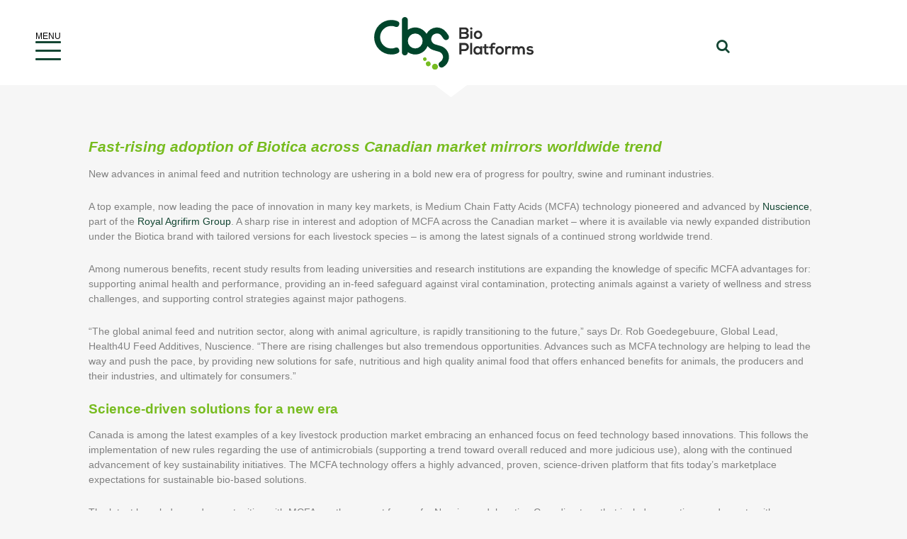

--- FILE ---
content_type: text/html; charset=utf-8
request_url: https://cbsbioplatforms.com/careers-post/MCFA-showing-benefits-for-poultry-swine-and-ruminant-industries
body_size: 6757
content:
<!DOCTYPE html>

<html lang="en">
<head>

<!-- Meta -->


<meta charset="utf-8" />
<meta name="description" content="Nuscience is seeing further strong uptake of Biotica by a range of companies and operations." />
<meta name="keywords" content="medium chain fatty acids, poultry, swine, ruminants" />
<meta property="og:type" content="article" />
<meta property="og:url" content="http://cbsbioplatforms.com/careers-post/MCFA-showing-benefits-for-poultry-swine-and-ruminant-industries" />
<meta property="og:title" content="MCFA showing benefits for poultry, swine and ruminant industries" />
<meta property="og:description" content="Nuscience is seeing further strong uptake of Biotica by a range of companies and operations." />
<meta property="og:image" content="http://cbsbioplatforms.com/get/files/image/galleries/mcfa_2_copy.jpg" />
<link rel="canonical" href="/MCFA showing benefits for poultry, swine and ruminant industries" />
<meta name="viewport" content="initial-scale=1, maximum-scale=1, user-scalable=no" />
<meta http-equiv="X-UA-Compatible" content="IE=edge" />
<title>MCFA showing benefits for poultry, swine and ruminant industries</title>


<!-- Morweb Resources -->

<link type="text/css" href="/res/css/common.css" rel="stylesheet" />
<link type="text/css" href="/res/css/mw.cells.css" rel="stylesheet" />
<link type="text/css" href="/res/css/mw.forms.css?3c59dc048e8850243be8079a5c74d079" rel="stylesheet" />
<link type="text/css" href="/cms3t/res/vit-lib/status.css" rel="stylesheet" />
<link type="text/css" href="/res/pages/css/front.css" rel="stylesheet" />
<link type="text/css" href="/res/blogs/css/blogs.css" rel="stylesheet" />


<script type="text/javascript" src="/cms3t/res/js/jQuery/jquery.js"></script>
<script type="text/javascript" src="/cms3t/res/js/jQuery/hoverIntent.js"></script>
<script type="text/javascript" src="/cms3t/res/js/jQuery/superfish.js"></script>
<script type="text/javascript" src="/cms3t/res/vit-lib/common.js"></script>
<script type="text/javascript">CMS_ALIAS = 'cms3t';CMS_RES = 'res';CMS_JS = 'js';CMS_CSS = 'css';CMS_IMAGES = 'images';</script>
<script type="text/javascript" src="/cms3t/res/js/mw.urls.js"></script>
<script type="text/javascript" src="/cms3t/res/js/mw.common.js"></script>
<script type="text/javascript" src="/cms3t/res/js/mw.forms.js"></script>
<script type="text/javascript" src="/res/system/js/mwSelectInput.js"></script>
<script type="text/javascript" src="/cms3t/res/js/mw.front.js"></script>
<script type="text/javascript" src="/res/pages/js/mw.responsive.js"></script>




<!-- Icons -->

<link rel="apple-touch-icon" sizes="57x57" href="/images/ico/apple-touch-icon-57.png">
<link rel="apple-touch-icon" sizes="72x72" href="/images/ico/apple-touch-icon-72.png">
<link rel="apple-touch-icon" sizes="114x114" href="/images/ico/apple-touch-icon-114.png">
<link rel="apple-touch-icon" sizes="144x144" href="/images/ico/apple-touch-icon-144.png">
<link rel="shortcut icon" href="/images/ico/favicon2.png">

<!-- CSS -->

<link rel="stylesheet" href="/css/reset.css">
<link rel="stylesheet" href="/css/all.css">
<link rel="stylesheet" href="/css/owl.carousel.css">
<link rel="stylesheet" href="/css/fontawesome.css">
<link rel="stylesheet" href="/css/magnific-popup.css">

<!-- Fonts -->

<link href="https://fonts.googleapis.com/css?family=Merriweather:300,400,700,900" rel="stylesheet">
<!-- Hotjar Tracking Code for http://www.canadianbio.com -->
<script> (function(h,o,t,j,a,r){ h.hj=h.hj||function(){(h.hj.q=h.hj.q||[]).push(arguments)}; h._hjSettings={hjid:198020,hjsv:5}; a=o.getElementsByTagName('head')[0]; r=o.createElement('script');r.async=1; r.src=t+h._hjSettings.hjid+j+h._hjSettings.hjsv; a.appendChild(r); })(window,document,'//static.hotjar.com/c/hotjar-','.js?sv='); </script>
    
    <meta name="google-site-verification" content="ZwNe6bHfFNOpU0X1HRf3NAdpoek-_OHoEqPp4lRbfmI" />
    <!-- Google tag (gtag.js) - GA4 -->
	<script async src="https://www.googletagmanager.com/gtag/js?id=G-63DLD09QHN"></script>
	<script>
		window.dataLayer = window.dataLayer || [];

		function gtag() {
			dataLayer.push(arguments);
		}
		gtag('js', new Date());

		gtag('config', 'G-63DLD09QHN');
	</script>
	<!-- End of Google tag - GA4 -->
</head>

<body>

<!-- Header  -->

<div class="header">
    <div class="container">
        <div class="logo"><a href="/"><img src="/images/cbsLogo.svg" ></a></div>
    </div>
</div>
<div id="mobile-header">MENU <a id="responsive-menu-button" href="#sidr-main">
    <div id="nav-icon2"> <span></span> <span></span> <span></span> <span></span> <span></span> <span></span> </div>
    </a> </div>
<div class="search"><span class="fa fa-search"></span></div>

<!-- Search Wrap -->

<div class="searchWrap">
    <div class="searchHolder">
        <div class="Search">
            <form action="/Search" method="GET">
                <label>Search Our Site</label>
                <input type="text" name="q" value="">
                <input type="submit" value="Go">
            </form>
        </div>
        <div class="searchClose"><span class="fa fa-times"></span></div>
    </div>
</div>
<div class="translateHolder">
    <div id="google_translate_element"></div>
    <script type="text/javascript"> function googleTranslateElementInit() {  new google.translate.TranslateElement({pageLanguage: 'en'}, 'google_translate_element'); }</script> 
    <script type="text/javascript" src="//translate.google.com/translate_a/element.js?cb=googleTranslateElementInit"></script>
    <div class="menuDown"><img src="/images/menuDown.png" /> </div>
</div>
<nav class="nav">
    <div class="mainMenu">
        <div id="wRK96FVERG8SL1MQ" class="mwPageBlock Menu" style=""><div class="blockContents"><ul id="m7EzTzk4Y">
<li class="no-children"><a href="/company"><span class="Title">Company</span></a></li>
<li class="has-children"><a href="/Products"><span class="Title">Products <span class="fa fa-caret-right"></span></span></a><ul>
<li class="no-children"><a href="/Enzyme-Supplements-Canada"><span class="Title">Enzyme Supplements</span></a></li>
<li class="no-children"><a href="/Feed-Enhancers-Canada"><span class="Title">Feed Enhancers</span></a></li>
<li class="no-children"><a href="/Flavours-Canada"><span class="Title">Flavours</span></a></li>
<li class="no-children"><a href="/Pellet-Binders-Canada"><span class="Title">Pellet Binders</span></a></li></ul></li>
<li class="no-children"><a href="/Careers-Home"><span class="Title">Careers</span></a></li>
<li class="no-children"><a href="/Store"><span class="Title">Market</span></a></li>
<li class="no-children"><a href="/Services"><span class="Title">Services</span></a></li>
<li class="no-children"><a href="/CBS-University-Canada"><span class="Title">CBS University</span></a></li>
<li class="no-children"><a href="/contact-us"><span class="Title">Contact Us</span></a></li></ul></div></div>
    </div>
</nav>

<!-- Main Content -->

<div class="spacer" id="toTop"></div>

<!-- Slider Wrap 

<section class="sliderWrap">

  <div class="mwPageArea"><div class="Clear"></div></div>

</section>--> 

<!-- Content -->

<div class="mwPageArea"><div id="wVEVC83DT76EGC88" class="mwPageBlock Include" style=""><div class="blockContents"><!-- Main Content -->
<section class="content">
  <div class="container">
    <div class="mwPageArea"><div id="w5202QSEEZI84YJ2" class="mwPageBlock BlogsPost" style=""><div class="blockContents"><script type="text/javascript">

			jQuery( function () {
				
				if ( window.mwData !== undefined ) mwData.BlogsPostID = 180;
				
			}); //jQuery.onLoad
			
		</script>

    <div class="blogPostContent"><h3><em>Fast-rising adoption of Biotica across Canadian market mirrors worldwide trend</em></h3>
<p>New advances in animal feed and nutrition technology are ushering in a bold new era of progress for poultry, swine and ruminant industries.</p>
<p>A top example, now leading the pace of innovation in many key markets, is Medium Chain Fatty Acids (MCFA) technology pioneered and advanced by <a href="https://sermowire.us12.list-manage.com/track/click?u=767f6df53abb7f60b0de298f3&amp;id=9e11316241&amp;e=fc6215ac48" target="_blank" rel="noopener">Nuscience</a>, part of the <a href="https://sermowire.us12.list-manage.com/track/click?u=767f6df53abb7f60b0de298f3&amp;id=4d9accc84e&amp;e=fc6215ac48" target="_blank" rel="noopener">Royal Agrifirm Group</a>. A sharp rise in interest and adoption of MCFA across the Canadian market &ndash; where it is available via newly expanded distribution under the Biotica brand with tailored versions for each livestock species &ndash; is among the latest signals of a continued strong worldwide trend.</p>
<p>Among numerous benefits, recent study results from leading universities and research institutions are expanding the knowledge of specific MCFA advantages for: supporting animal health and performance, providing an in-feed safeguard against viral contamination, protecting animals against a variety of wellness and stress challenges, and supporting control strategies against major pathogens.</p>
<p>&ldquo;The global animal feed and nutrition sector, along with animal agriculture, is rapidly transitioning to the future,&rdquo; says Dr. Rob Goedegebuure, Global Lead, Health4U Feed Additives, Nuscience. &ldquo;There are rising challenges but also tremendous opportunities. Advances such as MCFA technology are helping to lead the way and push the pace, by providing new solutions for safe, nutritious and high quality animal food that offers enhanced benefits for animals, the producers and their industries, and ultimately for consumers.&rdquo;</p>
<h4><strong>Science-driven solutions for a new era</strong></h4>
<p>Canada is among the latest examples of a key livestock production market embracing an enhanced focus on feed technology based innovations. This follows the implementation of new rules regarding the use of antimicrobials (supporting a trend toward overall reduced and more judicious use), along with the continued advancement of key sustainability initiatives. The MCFA technology offers a highly advanced, proven, science-driven platform that fits today&rsquo;s marketplace expectations for sustainable bio-based solutions.</p>
<p>The latest knowledge and opportunities with MCFA are the current focus of a Nuscience delegation Canadian tour that includes meetings and events with producers, companies and industry, veterinarians and nutritionists across the country. An Eastern Canada leg of the tour is now complete and a Western Canada leg is now beginning. Nuscience, along with <a href="https://sermowire.us12.list-manage.com/track/click?u=767f6df53abb7f60b0de298f3&amp;id=6f5a42acbc&amp;e=fc6215ac48" target="_blank" rel="noopener">Canadian Bio-Systems Inc.</a>(CBS Inc.), its strategic marketing partner for Nuscience technology in the Canadian market, is seeing further strong uptake of Biotica by a range of companies and operations, including many who have now utilized this technology with excellent results over multiple production cycles.</p>
<h4><strong>Focus on natural ingredients with functional activities</strong></h4>
<p>Instead of relying on medicines, Nuscience offers alternative solutions based on natural ingredients. MCFA are molecules consisting of 6 to 12 carbon length chains that &ndash; under the right formulations and strategies &ndash; have shown functional activities beneficial to all phases of livestock production and value chain movement. This includes particular advantages during critical periods of transition and vulnerability over the course of production cycles. Nuscience MCFA technology has also been shown to help optimize intrinsic health and immunity across livestock species by positively supporting gut morphology.</p>
<p>In swine, along with broad animal performance benefits, among the specific pathogen control advantages with MCFA are supporting strategies to safeguard feed and animals against a number of top concerns. This includes the potential shown against enveloped viruses, such as porcine epidemic diarrhea virus, porcine reproductive and respiratory virus and African swine fever (ASF).</p>
<p>MCFA also shows unique advantages to reduce vertical transmission of disease between sows and piglets and to address persistent bacterial pathogen threats such as <em>Streptococcus suis</em>.</p>
<p>"The more we have learned about the advantages of MCFA for swine production, the more the opportunities and application strategies have expanded," says Dr. Fokko Aldershoff, account manager with Nuscience participating in the Canadian market tour. "Today in particular, there is a lot of focus on the benefits for helping to address threats such as ASF that are changing the global pig production landscape. We have seen early positive research results related to the ASF potential, and we will be conducting further research."</p>
<p>In poultry, the core benefits also extend to advantages tailored for supporting gut health and providing safeguards for poultry reared under high infection pressures. This includes supporting pathogen control against a number of major threats. Overall, MCFA has been shown to enhance strategies for improved growth rate and feed efficiency, higher breast meat yield, better digestion and litter quality and stronger overall health status.</p>
<p>&ldquo;Poultry production in North America is shifting rapidly to antimicrobial use reduction, aligning with other key world production regions,&rdquo; says Jan Vervloesem, poultry category manager with Nuscience participating in the Canadian market tour. &ldquo;MCFA is proven as a unique and highly effective tool to support this transition and contribute in a number of critical ways to enhanced productivity, by supporting bird health &ndash; including gut health and morphology &ndash; which allows for optimal performance.&rdquo;</p>
<p>In ruminants, MCFA benefits extend to specific advantages for both dairy and beef cattle, primarily related to improved rumen function and enhanced immune status. For dairy cows, these advantages support milk yield and quality along with improved plane of immunity. With calves, MCFA used in milk replacers and starter diets supports improved daily gain, feed conversion ratio and health status. In beef cattle, additional potential has been shown related to growth rate.</p>
<h4><strong>Showcased at industry meetings, technical forums</strong></h4>
<p>Along with the Nuscience delegation Canadian industry tour, the Biotica MCFA technology will be showcased at upcoming industry events including the CBS Inc. <a href="https://sermowire.us12.list-manage.com/track/click?u=767f6df53abb7f60b0de298f3&amp;id=469fe5a2dd&amp;e=fc6215ac48" target="_blank" rel="noopener">North American Nutrition Summit </a>May 13 and the industry-wide <a href="https://sermowire.us12.list-manage.com/track/click?u=767f6df53abb7f60b0de298f3&amp;id=2ed103bb99&amp;e=fc6215ac48" target="_blank" rel="noopener">Animal Nutrition Conference of Canada</a>May 14-16, with both events in Niagara Falls, Ontario.</p>
<p><strong><em>About Nuscience.</em></strong><em> Nuscience approaches the animal feed industry with two focused business units, Nutrition4U and Health4U. Nutrition4U by Nuscience is a range of young animal nutrition concepts, customized premixes and performing concentrates. Health4U by Nuscience, which includes the technology featured in Biotica, offers innovative additives and functional feed ingredients. The Royal Agrifirm Group, headquartered in the Netherlands, is a leading agricultural cooperative with an international network of subsidiaries in 16 countries within Europe, South America and Asia and a worldwide distribution network.</em><a href="https://sermowire.us12.list-manage.com/track/click?u=767f6df53abb7f60b0de298f3&amp;id=41340d7575&amp;e=fc6215ac48" target="_blank" rel="noopener"> <em>Learn more on the Royal Agrifirm website.</em></a></p>
		
		
		
		<div class="button">

		<p><a href="mailto:mpeters@canadianbio.com"><span class="fa fa-long-arrow-right">&nbsp;</span> Apply Now</a></p>
	  
</div>
		

		
		</div>


<div class="blogShare">

 
		<a class="" onclick='window.open("https://www.facebook.com/sharer/sharer.php?u=http://cbsbioplatforms.com/careers-post/MCFA-showing-benefits-for-poultry-swine-and-ruminant-industries&t=MCFA+showing+benefits+for+poultry%2C+swine+and+ruminant+industries", "Facebook", "toolbar=0, status=0, location=0, menubar=0, width=600, height=400");'>
			
<div class="shareButton Facebook"><span class="fa fa-Facebook"></span>
  <div style="clear: both;"></div>
</div>

		</a>
		<a class="" onclick='window.open("http://twitter.com/share?url=http://cbsbioplatforms.com/careers-post/MCFA-showing-benefits-for-poultry-swine-and-ruminant-industries&text=MCFA+showing+benefits+for+poultry%2C+swine+and+ruminant+industries via @MorwebCMS", "Twitter", "toolbar=0, status=0, location=0, menubar=0, width=600, height=400");'>
			
<div class="shareButton Twitter"><span class="fa fa-Twitter"></span>
  <div style="clear: both;"></div>
</div>

		</a>

</div></div></div><div class="Clear"></div></div>
  </div>
</section>
</div></div><div class="Clear"></div></div>

<!-- Copyright -->

<div class="copyright">
    <div class="container">
        <div class="threeColumn">
            <div class="threeColCol">
                <div id="w5A273QHPVSFZA4U" class="mwPageBlock Content" style=""><div class="blockContents"><p>
        Copyright &copy; 2021. CBS Bio Platforms Inc. All rights reserved.
</p></div></div>
            </div>
            <div class="threeColCol">
                <p> <a href="https://twitter.com/cbsbioplatforms" target="_blank"><span class="fa fa-twitter">&nbsp;</span></a> <a href="https://vimeo.com/cbs" target="_blank"><span class="fa fa-vimeo-square">&nbsp;</span></a> </p>
            </div>
            <div class="threeColCol"> <img src="/images/cbsLogoWhite.svg" style="max-width:200px;"/> </div>
        </div>
    </div>
</div>
<script src="/js/jquery.magnific-popup.js"></script> 
<script>



$(document).ready(function() {

        $('.popup').magnificPopup({

          disableOn: 700,

          type: 'iframe',

          mainClass: 'mfp-fade',

          removalDelay: 160,

          preloader: false,

          fixedContentPos: false

        });

      });



</script>
<style>

/**

       * Simple fade transition,

       */

      .mfp-fade.mfp-bg {

        opacity: 0;

        -webkit-transition: all 0.15s ease-out; 

        -moz-transition: all 0.15s ease-out; 

        transition: all 0.15s ease-out;

      }

      .mfp-fade.mfp-bg.mfp-ready {

        opacity: 0.8;

      }

      .mfp-fade.mfp-bg.mfp-removing {

        opacity: 0;

      }

      .mfp-fade.mfp-wrap .mfp-content {

        opacity: 0;

        -webkit-transition: all 0.15s ease-out; 

        -moz-transition: all 0.15s ease-out; 

        transition: all 0.15s ease-out;

      }

      .mfp-fade.mfp-wrap.mfp-ready .mfp-content {

        opacity: 1;

      }

      .mfp-fade.mfp-wrap.mfp-removing .mfp-content {

        opacity: 0;

      }
</style>

<!-- Scripts --> 

<script type="text/javascript" >jQuery(document).ready(function($){ $('img').removeAttr('width height'); });</script> 
<script src="/js/scripts.js"></script> 
<script type="text/javascript">//<![CDATA[

            // Google Analytics for WordPress by Yoast v4.3.5 | http://yoast.com/wordpress/google-analytics/

            var _gaq = _gaq || [];

            _gaq.push(['_setAccount', 'UA-71129-4']);

				            _gaq.push(['_trackPageview']);

            (function () {

                var ga = document.createElement('script');

                ga.type = 'text/javascript';

                ga.async = true;

                ga.src = ('https:' == document.location.protocol ? 'https://ssl' : 'http://www') + '.google-analytics.com/ga.js';



                var s = document.getElementsByTagName('script')[0];

                s.parentNode.insertBefore(ga, s);

            })();

            //]]></script> 
<script>
  window.intercomSettings = {
    app_id: "gbp1b2ru"
  };
</script> 
<script>(function(){var w=window;var ic=w.Intercom;if(typeof ic==="function"){ic('reattach_activator');ic('update',intercomSettings);}else{var d=document;var i=function(){i.c(arguments)};i.q=[];i.c=function(args){i.q.push(args)};w.Intercom=i;function l(){var s=d.createElement('script');s.type='text/javascript';s.async=true;s.src='https://widget.intercom.io/widget/gbp1b2ru';var x=d.getElementsByTagName('script')[0];x.parentNode.insertBefore(s,x);}if(w.attachEvent){w.attachEvent('onload',l);}else{w.addEventListener('load',l,false);}}})()</script>
</body>
</html>

--- FILE ---
content_type: image/svg+xml
request_url: https://cbsbioplatforms.com/images/cbsLogo.svg
body_size: 1935
content:
<svg id="Layer_1" data-name="Layer 1" xmlns="http://www.w3.org/2000/svg" viewBox="0 0 923.85 302.42"><defs><style>.cls-1{fill:#2d2d2d;}.cls-2{fill:#76bc21;}.cls-3{fill:#00452b;}</style></defs><path class="cls-1" d="M557.6,88c0,5.09-2.46,10-8.58,12.73,7.73,2.35,10.55,10.55,10.55,14.7,0,14.71-11,19.42-24.69,19.42h-31.3v-66h31.3C547.89,68.88,557.6,74.72,557.6,88Zm-41.76,7.35h19c7.82,0,10.37-3.3,10.37-7.07,0-3-2.45-8.1-10.37-8.1h-19Zm0,27.9h19c5.09,0,12.34-1.69,12.34-7.91,0-5.94-7.25-9-12.34-9h-19Z" transform="translate(-10.32 -9.37)"/><path class="cls-1" d="M580,75.28c0,9-13.57,9-13.57,0S580,66.33,580,75.28ZM567.51,88.2v46.66H579V88.2Z" transform="translate(-10.32 -9.37)"/><path class="cls-1" d="M636.61,111.67c0,13.39-9.15,24.22-24.23,24.22s-24.13-10.83-24.13-24.22,9.24-24.22,24-24.22S636.61,98.38,636.61,111.67Zm-36.86,0c0,7.07,4.24,13.67,12.63,13.67S625,118.74,625,111.67s-4.9-13.76-12.63-13.76C604.09,97.91,599.75,104.69,599.75,111.67Z" transform="translate(-10.32 -9.37)"/><path class="cls-1" d="M535.07,204.66H516.4v19.42H504v-66c10.37,0,20.74-.1,31.11-.1C567.3,158,567.4,204.66,535.07,204.66Zm-18.67-11.4h18.67c15.92,0,15.83-23.38,0-23.38H516.4Z" transform="translate(-10.32 -9.37)"/><path class="cls-1" d="M578.26,158.19v65.89H566.85V158.19Z" transform="translate(-10.32 -9.37)"/><path class="cls-1" d="M625.2,177.61h11v46.47H625.39l-.56-6.78c-2.64,5.46-9.9,8.1-15.09,8.2-13.76.09-23.94-8.39-23.94-24.7,0-16,10.66-24.41,24.23-24.32,6.22,0,12.16,2.92,14.8,7.54ZM597.3,200.8c0,8.86,6.13,14.14,13.76,14.14,18.1,0,18.1-28.19,0-28.19C603.43,186.75,597.3,191.94,597.3,200.8Z" transform="translate(-10.32 -9.37)"/><path class="cls-1" d="M660.19,164.51v13.2H673v9.89H660.1v20.08c0,4.43,2.45,6.6,6,6.6a13.27,13.27,0,0,0,5.56-1.41l3.2,9.8a25.75,25.75,0,0,1-9.52,2c-10.08.37-16.68-5.38-16.68-17V187.6H640v-9.89h8.67v-12Z" transform="translate(-10.32 -9.37)"/><path class="cls-1" d="M685.36,224.08V188.36h-8.67V178.27h8.67v-3.11c0-12.44,8.39-18.19,17.72-18.19a22.42,22.42,0,0,1,12.07,3.77l-4.24,8.58a12.76,12.76,0,0,0-7.07-2.46c-4,0-7,2.65-7,8.3v3.11h13.67v10.09H696.86v35.72Z" transform="translate(-10.32 -9.37)"/><path class="cls-1" d="M761.91,200.89c0,13.39-9.14,24.23-24.22,24.23s-24.13-10.84-24.13-24.23,9.23-24.22,24-24.22S761.91,187.6,761.91,200.89Zm-36.85,0c0,7.07,4.24,13.67,12.63,13.67s12.63-6.6,12.63-13.67-4.9-13.76-12.63-13.76C729.39,187.13,725.06,193.92,725.06,200.89Z" transform="translate(-10.32 -9.37)"/><path class="cls-1" d="M780.5,177.61l.85,5.37c3.58-5.75,8.39-6.59,13.1-6.59s9.42,1.88,12,4.43l-5.18,10a11.51,11.51,0,0,0-8.3-3c-6,0-11.59,3.21-11.59,11.78v24.51h-11.5V177.61Z" transform="translate(-10.32 -9.37)"/><path class="cls-1" d="M841.69,224.08V199.2c0-6.13-3.21-11.69-9.53-11.69s-9.89,5.56-9.89,11.69v24.88h-11.5V177.52h10.65l.85,5.65c2.45-4.71,7.82-6.41,12.25-6.41,5.56,0,11.12,2.27,13.76,8.67,4.15-6.59,9.52-8.48,15.55-8.48,13.2,0,19.71,8.11,19.71,22.06v25.07H872V199c0-6.13-2.55-11.31-8.77-11.31s-10.08,5.37-10.08,11.5v24.88Z" transform="translate(-10.32 -9.37)"/><path class="cls-1" d="M925.6,190c-3.3-3.11-7.07-4.15-11.5-4.15-5.47,0-8.49,1.7-8.49,4.62s2.74,4.71,8.68,5.09c8.76.57,19.89,2.55,19.89,14.89,0,8.2-6.69,15.27-20,15.27-7.35,0-14.7-1.22-21.49-8.29l5.66-8.2c3.3,3.68,10.84,6.41,16,6.5,4.34.1,8.39-2.16,8.39-5.56,0-3.2-2.64-4.52-9.23-4.9-8.77-.66-19.23-3.87-19.23-14.42,0-10.75,11.12-14.52,19.6-14.52,7.26,0,12.73,1.42,18.1,6.13Z" transform="translate(-10.32 -9.37)"/><path class="cls-2" d="M308,260.32a10.29,10.29,0,1,0-13.44-5.57A10.29,10.29,0,0,0,308,260.32Z" transform="translate(-10.32 -9.37)"/><path class="cls-2" d="M329.25,290.5a13.77,13.77,0,1,0-18-7.45A13.76,13.76,0,0,0,329.25,290.5Z" transform="translate(-10.32 -9.37)"/><path class="cls-2" d="M369.53,310.47A17.25,17.25,0,1,0,347,301.14,17.26,17.26,0,0,0,369.53,310.47Z" transform="translate(-10.32 -9.37)"/><path class="cls-3" d="M205.55,212.17a17.27,17.27,0,0,1-34.54,0V26.66a17.27,17.27,0,1,1,34.54,0V82.33A77.23,77.23,0,0,1,314,105.74a67.76,67.76,0,0,1,114.1-9.53l.32.45,12.44,17.57a17.28,17.28,0,1,1-28.22,20l-12.25-17.32a33.1,33.1,0,0,0-58.81,13.89c-.19,1.06-.35,2.11-.45,3.17-1.28,14.24,9,28.25,23.86,32.55l30.11,8.72c30.94,9,51.43,37.94,48.68,68.82-.2,2.08-.48,4.17-.87,6.25a67.32,67.32,0,0,1-31.42,45.54l-1.54.93a17.49,17.49,0,0,1-8.53,2.24,17.28,17.28,0,0,1-8.53-32.32l.64-.39a33.3,33.3,0,0,0,15.39-22.12c.19-1.09.32-2.15.42-3.18,1.28-14.27-9-28.25-23.86-32.58l-30.11-8.72a68.27,68.27,0,0,1-35.21-23.92,77.35,77.35,0,0,1-114.58,35.43Zm85.65-65.42a42.83,42.83,0,1,0-42.81,42.81A42.87,42.87,0,0,0,291.2,146.75Z" transform="translate(-10.32 -9.37)"/><path class="cls-3" d="M117.66,224c2.3-.2,4.57-.48,6.83-.82l1.21-.2c2.28-.38,4.55-.83,6.79-1.37l.78-.2c2.29-.58,4.57-1.22,6.81-2l.21-.07c2-.65,3.88-1.41,5.8-2.18a17.27,17.27,0,0,0-13.72-31.68c-.3.12-.62.2-.93.31-1.06.39-2.12.74-3.2,1.08-.76.23-1.52.47-2.29.68-1,.27-2,.49-3,.71-.81.17-1.62.37-2.44.51-1.11.19-2.23.32-3.36.46-.72.08-1.43.2-2.15.26-1.86.16-3.73.26-5.61.26a64.46,64.46,0,0,1,0-128.92c1.88,0,3.75.1,5.61.26.72.06,1.43.18,2.15.26,1.13.14,2.25.27,3.36.46.82.15,1.63.34,2.44.51,1,.22,2,.44,3,.71.77.21,1.53.45,2.29.69,1.08.33,2.14.68,3.2,1.07.31.11.63.19.93.31a17.27,17.27,0,0,0,13.72-31.68c-1.92-.77-3.84-1.53-5.79-2.18l-.23-.07c-2.24-.74-4.51-1.38-6.8-1.95l-.78-.21c-2.24-.54-4.51-1-6.79-1.37l-1.21-.19c-2.26-.35-4.53-.63-6.83-.82l-1.06-.08c-2.41-.17-4.82-.28-7.25-.28a99,99,0,1,0,0,198c2.43,0,4.84-.11,7.25-.28Z" transform="translate(-10.32 -9.37)"/></svg>

--- FILE ---
content_type: image/svg+xml
request_url: https://cbsbioplatforms.com/images/cbsLogoWhite.svg
body_size: 1912
content:
<svg id="Layer_1" data-name="Layer 1" xmlns="http://www.w3.org/2000/svg" viewBox="0 0 923.85 302.42"><defs><style>.cls-1{fill:#fff;}.cls-2{fill:#76bc21;}</style></defs><path class="cls-1" d="M557.6,88c0,5.09-2.46,10-8.58,12.73,7.73,2.35,10.55,10.55,10.55,14.7,0,14.71-11,19.42-24.69,19.42h-31.3v-66h31.3C547.89,68.88,557.6,74.72,557.6,88Zm-41.76,7.35h19c7.82,0,10.37-3.3,10.37-7.07,0-3-2.45-8.1-10.37-8.1h-19Zm0,27.9h19c5.09,0,12.34-1.69,12.34-7.91,0-5.94-7.25-9-12.34-9h-19Z" transform="translate(-10.32 -9.37)"/><path class="cls-1" d="M580,75.28c0,9-13.57,9-13.57,0S580,66.33,580,75.28ZM567.51,88.2v46.66H579V88.2Z" transform="translate(-10.32 -9.37)"/><path class="cls-1" d="M636.61,111.67c0,13.39-9.15,24.22-24.23,24.22s-24.13-10.83-24.13-24.22,9.24-24.22,24-24.22S636.61,98.38,636.61,111.67Zm-36.86,0c0,7.07,4.24,13.67,12.63,13.67S625,118.74,625,111.67s-4.9-13.76-12.63-13.76C604.09,97.91,599.75,104.69,599.75,111.67Z" transform="translate(-10.32 -9.37)"/><path class="cls-1" d="M535.07,204.66H516.4v19.42H504v-66c10.37,0,20.74-.1,31.11-.1C567.3,158,567.4,204.66,535.07,204.66Zm-18.67-11.4h18.67c15.92,0,15.83-23.38,0-23.38H516.4Z" transform="translate(-10.32 -9.37)"/><path class="cls-1" d="M578.26,158.19v65.89H566.85V158.19Z" transform="translate(-10.32 -9.37)"/><path class="cls-1" d="M625.2,177.61h11v46.47H625.39l-.56-6.78c-2.64,5.46-9.9,8.1-15.09,8.2-13.76.09-23.94-8.39-23.94-24.7,0-16,10.66-24.41,24.23-24.32,6.22,0,12.16,2.92,14.8,7.54ZM597.3,200.8c0,8.86,6.13,14.14,13.76,14.14,18.1,0,18.1-28.19,0-28.19C603.43,186.75,597.3,191.94,597.3,200.8Z" transform="translate(-10.32 -9.37)"/><path class="cls-1" d="M660.19,164.51v13.2H673v9.89H660.1v20.08c0,4.43,2.45,6.6,6,6.6a13.27,13.27,0,0,0,5.56-1.41l3.2,9.8a25.75,25.75,0,0,1-9.52,2c-10.08.37-16.68-5.38-16.68-17V187.6H640v-9.89h8.67v-12Z" transform="translate(-10.32 -9.37)"/><path class="cls-1" d="M685.36,224.08V188.36h-8.67V178.27h8.67v-3.11c0-12.44,8.39-18.19,17.72-18.19a22.42,22.42,0,0,1,12.07,3.77l-4.24,8.58a12.76,12.76,0,0,0-7.07-2.46c-4,0-7,2.65-7,8.3v3.11h13.67v10.09H696.86v35.72Z" transform="translate(-10.32 -9.37)"/><path class="cls-1" d="M761.91,200.89c0,13.39-9.14,24.23-24.22,24.23s-24.13-10.84-24.13-24.23,9.23-24.22,24-24.22S761.91,187.6,761.91,200.89Zm-36.85,0c0,7.07,4.24,13.67,12.63,13.67s12.63-6.6,12.63-13.67-4.9-13.76-12.63-13.76C729.39,187.13,725.06,193.92,725.06,200.89Z" transform="translate(-10.32 -9.37)"/><path class="cls-1" d="M780.5,177.61l.85,5.37c3.58-5.75,8.39-6.59,13.1-6.59s9.42,1.88,12,4.43l-5.18,10a11.51,11.51,0,0,0-8.3-3c-6,0-11.59,3.21-11.59,11.78v24.51h-11.5V177.61Z" transform="translate(-10.32 -9.37)"/><path class="cls-1" d="M841.69,224.08V199.2c0-6.13-3.21-11.69-9.53-11.69s-9.89,5.56-9.89,11.69v24.88h-11.5V177.52h10.65l.85,5.65c2.45-4.71,7.82-6.41,12.25-6.41,5.56,0,11.12,2.27,13.76,8.67,4.15-6.59,9.52-8.48,15.55-8.48,13.2,0,19.71,8.11,19.71,22.06v25.07H872V199c0-6.13-2.55-11.31-8.77-11.31s-10.08,5.37-10.08,11.5v24.88Z" transform="translate(-10.32 -9.37)"/><path class="cls-1" d="M925.6,190c-3.3-3.11-7.07-4.15-11.5-4.15-5.47,0-8.49,1.7-8.49,4.62s2.74,4.71,8.68,5.09c8.76.57,19.89,2.55,19.89,14.89,0,8.2-6.69,15.27-20,15.27-7.35,0-14.7-1.22-21.49-8.29l5.66-8.2c3.3,3.68,10.84,6.41,16,6.5,4.34.1,8.39-2.16,8.39-5.56,0-3.2-2.64-4.52-9.23-4.9-8.77-.66-19.23-3.87-19.23-14.42,0-10.75,11.12-14.52,19.6-14.52,7.26,0,12.73,1.42,18.1,6.13Z" transform="translate(-10.32 -9.37)"/><path class="cls-2" d="M308,260.32a10.29,10.29,0,1,0-13.44-5.57A10.29,10.29,0,0,0,308,260.32Z" transform="translate(-10.32 -9.37)"/><path class="cls-2" d="M329.25,290.5a13.77,13.77,0,1,0-18-7.45A13.76,13.76,0,0,0,329.25,290.5Z" transform="translate(-10.32 -9.37)"/><path class="cls-2" d="M369.53,310.47A17.25,17.25,0,1,0,347,301.14,17.26,17.26,0,0,0,369.53,310.47Z" transform="translate(-10.32 -9.37)"/><path class="cls-1" d="M205.55,212.17a17.27,17.27,0,0,1-34.54,0V26.66a17.27,17.27,0,1,1,34.54,0V82.33A77.23,77.23,0,0,1,314,105.74a67.76,67.76,0,0,1,114.1-9.53l.32.45,12.44,17.57a17.28,17.28,0,1,1-28.22,20l-12.25-17.32a33.1,33.1,0,0,0-58.81,13.89c-.19,1.06-.35,2.11-.45,3.17-1.28,14.24,9,28.25,23.86,32.55l30.11,8.72c30.94,9,51.43,37.94,48.68,68.82-.2,2.08-.48,4.17-.87,6.25a67.32,67.32,0,0,1-31.42,45.54l-1.54.93a17.49,17.49,0,0,1-8.53,2.24,17.28,17.28,0,0,1-8.53-32.32l.64-.39a33.3,33.3,0,0,0,15.39-22.12c.19-1.09.32-2.15.42-3.18,1.28-14.27-9-28.25-23.86-32.58l-30.11-8.72a68.27,68.27,0,0,1-35.21-23.92,77.35,77.35,0,0,1-114.58,35.43Zm85.65-65.42a42.83,42.83,0,1,0-42.81,42.81A42.87,42.87,0,0,0,291.2,146.75Z" transform="translate(-10.32 -9.37)"/><path class="cls-1" d="M117.66,224c2.3-.2,4.57-.48,6.83-.82l1.21-.2c2.28-.38,4.55-.83,6.79-1.37l.78-.2c2.29-.58,4.57-1.22,6.81-2l.21-.07c2-.65,3.88-1.41,5.8-2.18a17.27,17.27,0,0,0-13.72-31.68c-.3.12-.62.2-.93.31-1.06.39-2.12.74-3.2,1.08-.76.23-1.52.47-2.29.68-1,.27-2,.49-3,.71-.81.17-1.62.37-2.44.51-1.11.19-2.23.32-3.36.46-.72.08-1.43.2-2.15.26-1.86.16-3.73.26-5.61.26a64.46,64.46,0,0,1,0-128.92c1.88,0,3.75.1,5.61.26.72.06,1.43.18,2.15.26,1.13.14,2.25.27,3.36.46.82.15,1.63.34,2.44.51,1,.22,2,.44,3,.71.77.21,1.53.45,2.29.69,1.08.33,2.14.68,3.2,1.07.31.11.63.19.93.31a17.27,17.27,0,0,0,13.72-31.68c-1.92-.77-3.84-1.53-5.79-2.18l-.23-.07c-2.24-.74-4.51-1.38-6.8-1.95l-.78-.21c-2.24-.54-4.51-1-6.79-1.37l-1.21-.19c-2.26-.35-4.53-.63-6.83-.82l-1.06-.08c-2.41-.17-4.82-.28-7.25-.28a99,99,0,1,0,0,198c2.43,0,4.84-.11,7.25-.28Z" transform="translate(-10.32 -9.37)"/></svg>